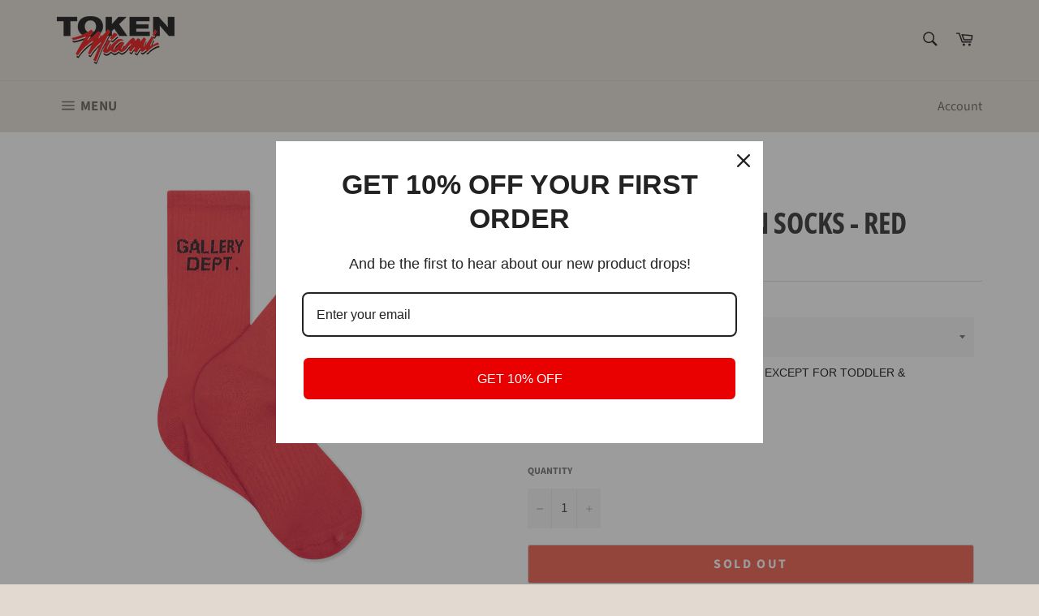

--- FILE ---
content_type: text/html; charset=UTF-8
request_url: https://app.inspon.com/dev-app/backend/api/api.php
body_size: 56
content:
{"product":{"title":"GALLERY DEPT. CLEAN SOCKS - RED","featuredImage":{"id":"gid:\/\/shopify\/ProductImage\/38144923599101"},"options":[{"name":"Size","values":["One Size (D)","One Size (C)"]}],"variants":[{"id":43449764053245,"option1":"One Size (D)","title":"One Size (D)","price":"200.00"},{"id":43449764086013,"option1":"One Size (C)","title":"One Size (C)","price":"200.00"}]},"collection":[{"title":"All Products"},{"title":"Shop Now"},{"title":"Gallery Dept."},{"title":"Accessories"},{"title":"30% SALE SECTION"}]}

--- FILE ---
content_type: text/plain; charset=utf-8
request_url: https://d-ipv6.mmapiws.com/ant_squire
body_size: 153
content:
tokenmia.com;019bdfb8-675d-74c6-a504-2d97f61fe493:888f89e48411fcbfe883d4d090c2205d4007371f